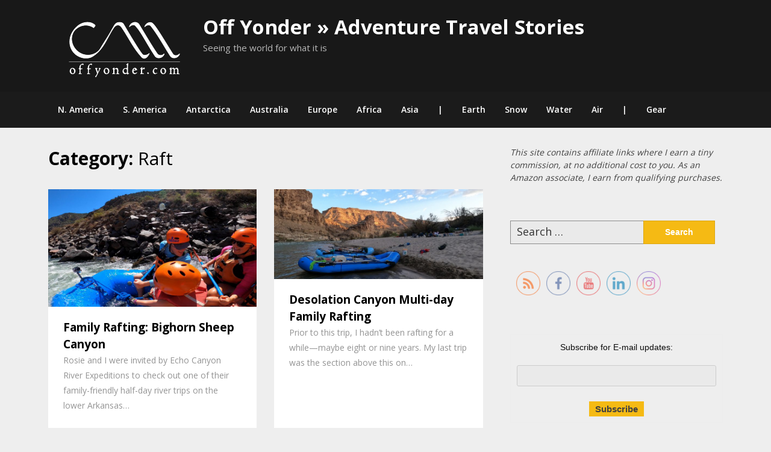

--- FILE ---
content_type: text/html; charset=UTF-8
request_url: https://offyonder.com/category/water/raft/
body_size: 19339
content:
<!doctype html>
<html dir="ltr" lang="en-US" prefix="og: https://ogp.me/ns#">
<head>
	<meta charset="UTF-8">
	<meta name="viewport" content="width=device-width, initial-scale=1">
	<link rel="profile" href="https://gmpg.org/xfn/11">

	<title>Raft</title>

		<!-- All in One SEO 4.9.3 - aioseo.com -->
	<meta name="robots" content="noindex, max-image-preview:large" />
	<link rel="canonical" href="https://offyonder.com/category/water/raft/" />
	<link rel="next" href="https://offyonder.com/category/water/raft/page/2/" />
	<meta name="generator" content="All in One SEO (AIOSEO) 4.9.3" />
		<script type="application/ld+json" class="aioseo-schema">
			{"@context":"https:\/\/schema.org","@graph":[{"@type":"BreadcrumbList","@id":"https:\/\/offyonder.com\/category\/water\/raft\/#breadcrumblist","itemListElement":[{"@type":"ListItem","@id":"https:\/\/offyonder.com#listItem","position":1,"name":"Home","item":"https:\/\/offyonder.com","nextItem":{"@type":"ListItem","@id":"https:\/\/offyonder.com\/category\/water\/#listItem","name":"Water"}},{"@type":"ListItem","@id":"https:\/\/offyonder.com\/category\/water\/#listItem","position":2,"name":"Water","item":"https:\/\/offyonder.com\/category\/water\/","nextItem":{"@type":"ListItem","@id":"https:\/\/offyonder.com\/category\/water\/raft\/#listItem","name":"Raft"},"previousItem":{"@type":"ListItem","@id":"https:\/\/offyonder.com#listItem","name":"Home"}},{"@type":"ListItem","@id":"https:\/\/offyonder.com\/category\/water\/raft\/#listItem","position":3,"name":"Raft","previousItem":{"@type":"ListItem","@id":"https:\/\/offyonder.com\/category\/water\/#listItem","name":"Water"}}]},{"@type":"CollectionPage","@id":"https:\/\/offyonder.com\/category\/water\/raft\/#collectionpage","url":"https:\/\/offyonder.com\/category\/water\/raft\/","name":"Raft","inLanguage":"en-US","isPartOf":{"@id":"https:\/\/offyonder.com\/#website"},"breadcrumb":{"@id":"https:\/\/offyonder.com\/category\/water\/raft\/#breadcrumblist"}},{"@type":"Organization","@id":"https:\/\/offyonder.com\/#organization","name":"Adventure Off Yonder","description":"Seeing the world for what it is","url":"https:\/\/offyonder.com\/","logo":{"@type":"ImageObject","url":"https:\/\/offyonder.com\/wp-content\/uploads\/2020\/06\/offyonder-logo-sq-250-e1593529818713.png","@id":"https:\/\/offyonder.com\/category\/water\/raft\/#organizationLogo","width":250,"height":113},"image":{"@id":"https:\/\/offyonder.com\/category\/water\/raft\/#organizationLogo"},"sameAs":["https:\/\/facebook.com\/offyonder","https:\/\/x.com\/offyonder","https:\/\/instagram.com\/offyonder","https:\/\/pinterest.com\/offyonder","https:\/\/youtube.com\/offyonder","https:\/\/linkedin.com\/in\/offyonder"]},{"@type":"WebSite","@id":"https:\/\/offyonder.com\/#website","url":"https:\/\/offyonder.com\/","name":"Off Yonder \u00bb Adventure Travel Stories","description":"Seeing the world for what it is","inLanguage":"en-US","publisher":{"@id":"https:\/\/offyonder.com\/#organization"}}]}
		</script>
		<!-- All in One SEO -->

<!-- Jetpack Site Verification Tags -->
<meta name="p:domain_verify" content="aa6afffe6f0c87bdf7ba71a4e1e3d793" />
<link rel='dns-prefetch' href='//www.avantlink.com' />
<link rel='dns-prefetch' href='//stats.wp.com' />
<link rel='dns-prefetch' href='//fonts.googleapis.com' />
<link rel='dns-prefetch' href='//v0.wordpress.com' />
<link rel='dns-prefetch' href='//jetpack.wordpress.com' />
<link rel='dns-prefetch' href='//s0.wp.com' />
<link rel='dns-prefetch' href='//public-api.wordpress.com' />
<link rel='dns-prefetch' href='//0.gravatar.com' />
<link rel='dns-prefetch' href='//1.gravatar.com' />
<link rel='dns-prefetch' href='//2.gravatar.com' />
<link rel='dns-prefetch' href='//widgets.wp.com' />
<link rel="alternate" type="application/rss+xml" title="Off Yonder &#187; Adventure Travel Stories &raquo; Feed" href="https://offyonder.com/feed/" />
<link rel="alternate" type="application/rss+xml" title="Off Yonder &#187; Adventure Travel Stories &raquo; Comments Feed" href="https://offyonder.com/comments/feed/" />
<link rel="alternate" type="application/rss+xml" title="Off Yonder &#187; Adventure Travel Stories &raquo; Raft Category Feed" href="https://offyonder.com/category/water/raft/feed/" />
		<!-- This site uses the Google Analytics by MonsterInsights plugin v9.11.1 - Using Analytics tracking - https://www.monsterinsights.com/ -->
							<script src="//www.googletagmanager.com/gtag/js?id=G-JSBXMLQJXE"  data-cfasync="false" data-wpfc-render="false" type="text/javascript" async></script>
			<script data-cfasync="false" data-wpfc-render="false" type="text/javascript">
				var mi_version = '9.11.1';
				var mi_track_user = true;
				var mi_no_track_reason = '';
								var MonsterInsightsDefaultLocations = {"page_location":"https:\/\/offyonder.com\/category\/water\/raft\/"};
								if ( typeof MonsterInsightsPrivacyGuardFilter === 'function' ) {
					var MonsterInsightsLocations = (typeof MonsterInsightsExcludeQuery === 'object') ? MonsterInsightsPrivacyGuardFilter( MonsterInsightsExcludeQuery ) : MonsterInsightsPrivacyGuardFilter( MonsterInsightsDefaultLocations );
				} else {
					var MonsterInsightsLocations = (typeof MonsterInsightsExcludeQuery === 'object') ? MonsterInsightsExcludeQuery : MonsterInsightsDefaultLocations;
				}

								var disableStrs = [
										'ga-disable-G-JSBXMLQJXE',
									];

				/* Function to detect opted out users */
				function __gtagTrackerIsOptedOut() {
					for (var index = 0; index < disableStrs.length; index++) {
						if (document.cookie.indexOf(disableStrs[index] + '=true') > -1) {
							return true;
						}
					}

					return false;
				}

				/* Disable tracking if the opt-out cookie exists. */
				if (__gtagTrackerIsOptedOut()) {
					for (var index = 0; index < disableStrs.length; index++) {
						window[disableStrs[index]] = true;
					}
				}

				/* Opt-out function */
				function __gtagTrackerOptout() {
					for (var index = 0; index < disableStrs.length; index++) {
						document.cookie = disableStrs[index] + '=true; expires=Thu, 31 Dec 2099 23:59:59 UTC; path=/';
						window[disableStrs[index]] = true;
					}
				}

				if ('undefined' === typeof gaOptout) {
					function gaOptout() {
						__gtagTrackerOptout();
					}
				}
								window.dataLayer = window.dataLayer || [];

				window.MonsterInsightsDualTracker = {
					helpers: {},
					trackers: {},
				};
				if (mi_track_user) {
					function __gtagDataLayer() {
						dataLayer.push(arguments);
					}

					function __gtagTracker(type, name, parameters) {
						if (!parameters) {
							parameters = {};
						}

						if (parameters.send_to) {
							__gtagDataLayer.apply(null, arguments);
							return;
						}

						if (type === 'event') {
														parameters.send_to = monsterinsights_frontend.v4_id;
							var hookName = name;
							if (typeof parameters['event_category'] !== 'undefined') {
								hookName = parameters['event_category'] + ':' + name;
							}

							if (typeof MonsterInsightsDualTracker.trackers[hookName] !== 'undefined') {
								MonsterInsightsDualTracker.trackers[hookName](parameters);
							} else {
								__gtagDataLayer('event', name, parameters);
							}
							
						} else {
							__gtagDataLayer.apply(null, arguments);
						}
					}

					__gtagTracker('js', new Date());
					__gtagTracker('set', {
						'developer_id.dZGIzZG': true,
											});
					if ( MonsterInsightsLocations.page_location ) {
						__gtagTracker('set', MonsterInsightsLocations);
					}
										__gtagTracker('config', 'G-JSBXMLQJXE', {"forceSSL":"true"} );
										window.gtag = __gtagTracker;										(function () {
						/* https://developers.google.com/analytics/devguides/collection/analyticsjs/ */
						/* ga and __gaTracker compatibility shim. */
						var noopfn = function () {
							return null;
						};
						var newtracker = function () {
							return new Tracker();
						};
						var Tracker = function () {
							return null;
						};
						var p = Tracker.prototype;
						p.get = noopfn;
						p.set = noopfn;
						p.send = function () {
							var args = Array.prototype.slice.call(arguments);
							args.unshift('send');
							__gaTracker.apply(null, args);
						};
						var __gaTracker = function () {
							var len = arguments.length;
							if (len === 0) {
								return;
							}
							var f = arguments[len - 1];
							if (typeof f !== 'object' || f === null || typeof f.hitCallback !== 'function') {
								if ('send' === arguments[0]) {
									var hitConverted, hitObject = false, action;
									if ('event' === arguments[1]) {
										if ('undefined' !== typeof arguments[3]) {
											hitObject = {
												'eventAction': arguments[3],
												'eventCategory': arguments[2],
												'eventLabel': arguments[4],
												'value': arguments[5] ? arguments[5] : 1,
											}
										}
									}
									if ('pageview' === arguments[1]) {
										if ('undefined' !== typeof arguments[2]) {
											hitObject = {
												'eventAction': 'page_view',
												'page_path': arguments[2],
											}
										}
									}
									if (typeof arguments[2] === 'object') {
										hitObject = arguments[2];
									}
									if (typeof arguments[5] === 'object') {
										Object.assign(hitObject, arguments[5]);
									}
									if ('undefined' !== typeof arguments[1].hitType) {
										hitObject = arguments[1];
										if ('pageview' === hitObject.hitType) {
											hitObject.eventAction = 'page_view';
										}
									}
									if (hitObject) {
										action = 'timing' === arguments[1].hitType ? 'timing_complete' : hitObject.eventAction;
										hitConverted = mapArgs(hitObject);
										__gtagTracker('event', action, hitConverted);
									}
								}
								return;
							}

							function mapArgs(args) {
								var arg, hit = {};
								var gaMap = {
									'eventCategory': 'event_category',
									'eventAction': 'event_action',
									'eventLabel': 'event_label',
									'eventValue': 'event_value',
									'nonInteraction': 'non_interaction',
									'timingCategory': 'event_category',
									'timingVar': 'name',
									'timingValue': 'value',
									'timingLabel': 'event_label',
									'page': 'page_path',
									'location': 'page_location',
									'title': 'page_title',
									'referrer' : 'page_referrer',
								};
								for (arg in args) {
																		if (!(!args.hasOwnProperty(arg) || !gaMap.hasOwnProperty(arg))) {
										hit[gaMap[arg]] = args[arg];
									} else {
										hit[arg] = args[arg];
									}
								}
								return hit;
							}

							try {
								f.hitCallback();
							} catch (ex) {
							}
						};
						__gaTracker.create = newtracker;
						__gaTracker.getByName = newtracker;
						__gaTracker.getAll = function () {
							return [];
						};
						__gaTracker.remove = noopfn;
						__gaTracker.loaded = true;
						window['__gaTracker'] = __gaTracker;
					})();
									} else {
										console.log("");
					(function () {
						function __gtagTracker() {
							return null;
						}

						window['__gtagTracker'] = __gtagTracker;
						window['gtag'] = __gtagTracker;
					})();
									}
			</script>
							<!-- / Google Analytics by MonsterInsights -->
		<style id='superb-addons-variable-fallbacks-inline-css' type='text/css'>
:root{--wp--preset--color--primary:#1f7cec;--wp--preset--color--primary-hover:#3993ff;--wp--preset--color--base:#fff;--wp--preset--color--featured:#0a284b;--wp--preset--color--contrast-light:#fff;--wp--preset--color--contrast-dark:#000;--wp--preset--color--mono-1:#0d3c74;--wp--preset--color--mono-2:#64748b;--wp--preset--color--mono-3:#e2e8f0;--wp--preset--color--mono-4:#f8fafc;--wp--preset--spacing--superbspacing-xxsmall:clamp(5px,1vw,10px);--wp--preset--spacing--superbspacing-xsmall:clamp(10px,2vw,20px);--wp--preset--spacing--superbspacing-small:clamp(20px,4vw,40px);--wp--preset--spacing--superbspacing-medium:clamp(30px,6vw,60px);--wp--preset--spacing--superbspacing-large:clamp(40px,8vw,80px);--wp--preset--spacing--superbspacing-xlarge:clamp(50px,10vw,100px);--wp--preset--spacing--superbspacing-xxlarge:clamp(60px,12vw,120px);--wp--preset--font-size--superbfont-tiny:clamp(10px,0.625rem + ((1vw - 3.2px) * 0.227),12px);--wp--preset--font-size--superbfont-xxsmall:clamp(12px,0.75rem + ((1vw - 3.2px) * 0.227),14px);--wp--preset--font-size--superbfont-xsmall:clamp(16px,1rem + ((1vw - 3.2px) * 1),16px);--wp--preset--font-size--superbfont-small:clamp(16px,1rem + ((1vw - 3.2px) * 0.227),18px);--wp--preset--font-size--superbfont-medium:clamp(18px,1.125rem + ((1vw - 3.2px) * 0.227),20px);--wp--preset--font-size--superbfont-large:clamp(24px,1.5rem + ((1vw - 3.2px) * 0.909),32px);--wp--preset--font-size--superbfont-xlarge:clamp(32px,2rem + ((1vw - 3.2px) * 1.818),48px);--wp--preset--font-size--superbfont-xxlarge:clamp(40px,2.5rem + ((1vw - 3.2px) * 2.727),64px)}.has-primary-color{color:var(--wp--preset--color--primary)!important}.has-primary-hover-color{color:var(--wp--preset--color--primary-hover)!important}.has-base-color{color:var(--wp--preset--color--base)!important}.has-featured-color{color:var(--wp--preset--color--featured)!important}.has-contrast-light-color{color:var(--wp--preset--color--contrast-light)!important}.has-contrast-dark-color{color:var(--wp--preset--color--contrast-dark)!important}.has-mono-1-color{color:var(--wp--preset--color--mono-1)!important}.has-mono-2-color{color:var(--wp--preset--color--mono-2)!important}.has-mono-3-color{color:var(--wp--preset--color--mono-3)!important}.has-mono-4-color{color:var(--wp--preset--color--mono-4)!important}.has-primary-background-color{background-color:var(--wp--preset--color--primary)!important}.has-primary-hover-background-color{background-color:var(--wp--preset--color--primary-hover)!important}.has-base-background-color{background-color:var(--wp--preset--color--base)!important}.has-featured-background-color{background-color:var(--wp--preset--color--featured)!important}.has-contrast-light-background-color{background-color:var(--wp--preset--color--contrast-light)!important}.has-contrast-dark-background-color{background-color:var(--wp--preset--color--contrast-dark)!important}.has-mono-1-background-color{background-color:var(--wp--preset--color--mono-1)!important}.has-mono-2-background-color{background-color:var(--wp--preset--color--mono-2)!important}.has-mono-3-background-color{background-color:var(--wp--preset--color--mono-3)!important}.has-mono-4-background-color{background-color:var(--wp--preset--color--mono-4)!important}.has-superbfont-tiny-font-size{font-size:var(--wp--preset--font-size--superbfont-tiny)!important}.has-superbfont-xxsmall-font-size{font-size:var(--wp--preset--font-size--superbfont-xxsmall)!important}.has-superbfont-xsmall-font-size{font-size:var(--wp--preset--font-size--superbfont-xsmall)!important}.has-superbfont-small-font-size{font-size:var(--wp--preset--font-size--superbfont-small)!important}.has-superbfont-medium-font-size{font-size:var(--wp--preset--font-size--superbfont-medium)!important}.has-superbfont-large-font-size{font-size:var(--wp--preset--font-size--superbfont-large)!important}.has-superbfont-xlarge-font-size{font-size:var(--wp--preset--font-size--superbfont-xlarge)!important}.has-superbfont-xxlarge-font-size{font-size:var(--wp--preset--font-size--superbfont-xxlarge)!important}
/*# sourceURL=superb-addons-variable-fallbacks-inline-css */
</style>
<style id='wp-img-auto-sizes-contain-inline-css' type='text/css'>
img:is([sizes=auto i],[sizes^="auto," i]){contain-intrinsic-size:3000px 1500px}
/*# sourceURL=wp-img-auto-sizes-contain-inline-css */
</style>
<link rel='stylesheet' id='SFMCss-css' href='https://offyonder.com/wp-content/plugins/feedburner-alternative-and-rss-redirect/css/sfm_style.css' type='text/css' media='all' />
<link rel='stylesheet' id='SFMCSS-css' href='https://offyonder.com/wp-content/plugins/feedburner-alternative-and-rss-redirect/css/sfm_widgetStyle.css' type='text/css' media='all' />
<style id='wp-emoji-styles-inline-css' type='text/css'>

	img.wp-smiley, img.emoji {
		display: inline !important;
		border: none !important;
		box-shadow: none !important;
		height: 1em !important;
		width: 1em !important;
		margin: 0 0.07em !important;
		vertical-align: -0.1em !important;
		background: none !important;
		padding: 0 !important;
	}
/*# sourceURL=wp-emoji-styles-inline-css */
</style>
<link rel='stylesheet' id='wp-block-library-css' href='https://offyonder.com/wp-includes/css/dist/block-library/style.min.css' type='text/css' media='all' />
<style id='wp-block-columns-inline-css' type='text/css'>
.wp-block-columns{box-sizing:border-box;display:flex;flex-wrap:wrap!important}@media (min-width:782px){.wp-block-columns{flex-wrap:nowrap!important}}.wp-block-columns{align-items:normal!important}.wp-block-columns.are-vertically-aligned-top{align-items:flex-start}.wp-block-columns.are-vertically-aligned-center{align-items:center}.wp-block-columns.are-vertically-aligned-bottom{align-items:flex-end}@media (max-width:781px){.wp-block-columns:not(.is-not-stacked-on-mobile)>.wp-block-column{flex-basis:100%!important}}@media (min-width:782px){.wp-block-columns:not(.is-not-stacked-on-mobile)>.wp-block-column{flex-basis:0;flex-grow:1}.wp-block-columns:not(.is-not-stacked-on-mobile)>.wp-block-column[style*=flex-basis]{flex-grow:0}}.wp-block-columns.is-not-stacked-on-mobile{flex-wrap:nowrap!important}.wp-block-columns.is-not-stacked-on-mobile>.wp-block-column{flex-basis:0;flex-grow:1}.wp-block-columns.is-not-stacked-on-mobile>.wp-block-column[style*=flex-basis]{flex-grow:0}:where(.wp-block-columns){margin-bottom:1.75em}:where(.wp-block-columns.has-background){padding:1.25em 2.375em}.wp-block-column{flex-grow:1;min-width:0;overflow-wrap:break-word;word-break:break-word}.wp-block-column.is-vertically-aligned-top{align-self:flex-start}.wp-block-column.is-vertically-aligned-center{align-self:center}.wp-block-column.is-vertically-aligned-bottom{align-self:flex-end}.wp-block-column.is-vertically-aligned-stretch{align-self:stretch}.wp-block-column.is-vertically-aligned-bottom,.wp-block-column.is-vertically-aligned-center,.wp-block-column.is-vertically-aligned-top{width:100%}
/*# sourceURL=https://offyonder.com/wp-includes/blocks/columns/style.min.css */
</style>
<style id='wp-block-paragraph-inline-css' type='text/css'>
.is-small-text{font-size:.875em}.is-regular-text{font-size:1em}.is-large-text{font-size:2.25em}.is-larger-text{font-size:3em}.has-drop-cap:not(:focus):first-letter{float:left;font-size:8.4em;font-style:normal;font-weight:100;line-height:.68;margin:.05em .1em 0 0;text-transform:uppercase}body.rtl .has-drop-cap:not(:focus):first-letter{float:none;margin-left:.1em}p.has-drop-cap.has-background{overflow:hidden}:root :where(p.has-background){padding:1.25em 2.375em}:where(p.has-text-color:not(.has-link-color)) a{color:inherit}p.has-text-align-left[style*="writing-mode:vertical-lr"],p.has-text-align-right[style*="writing-mode:vertical-rl"]{rotate:180deg}
/*# sourceURL=https://offyonder.com/wp-includes/blocks/paragraph/style.min.css */
</style>
<style id='global-styles-inline-css' type='text/css'>
:root{--wp--preset--aspect-ratio--square: 1;--wp--preset--aspect-ratio--4-3: 4/3;--wp--preset--aspect-ratio--3-4: 3/4;--wp--preset--aspect-ratio--3-2: 3/2;--wp--preset--aspect-ratio--2-3: 2/3;--wp--preset--aspect-ratio--16-9: 16/9;--wp--preset--aspect-ratio--9-16: 9/16;--wp--preset--color--black: #000000;--wp--preset--color--cyan-bluish-gray: #abb8c3;--wp--preset--color--white: #ffffff;--wp--preset--color--pale-pink: #f78da7;--wp--preset--color--vivid-red: #cf2e2e;--wp--preset--color--luminous-vivid-orange: #ff6900;--wp--preset--color--luminous-vivid-amber: #fcb900;--wp--preset--color--light-green-cyan: #7bdcb5;--wp--preset--color--vivid-green-cyan: #00d084;--wp--preset--color--pale-cyan-blue: #8ed1fc;--wp--preset--color--vivid-cyan-blue: #0693e3;--wp--preset--color--vivid-purple: #9b51e0;--wp--preset--gradient--vivid-cyan-blue-to-vivid-purple: linear-gradient(135deg,rgb(6,147,227) 0%,rgb(155,81,224) 100%);--wp--preset--gradient--light-green-cyan-to-vivid-green-cyan: linear-gradient(135deg,rgb(122,220,180) 0%,rgb(0,208,130) 100%);--wp--preset--gradient--luminous-vivid-amber-to-luminous-vivid-orange: linear-gradient(135deg,rgb(252,185,0) 0%,rgb(255,105,0) 100%);--wp--preset--gradient--luminous-vivid-orange-to-vivid-red: linear-gradient(135deg,rgb(255,105,0) 0%,rgb(207,46,46) 100%);--wp--preset--gradient--very-light-gray-to-cyan-bluish-gray: linear-gradient(135deg,rgb(238,238,238) 0%,rgb(169,184,195) 100%);--wp--preset--gradient--cool-to-warm-spectrum: linear-gradient(135deg,rgb(74,234,220) 0%,rgb(151,120,209) 20%,rgb(207,42,186) 40%,rgb(238,44,130) 60%,rgb(251,105,98) 80%,rgb(254,248,76) 100%);--wp--preset--gradient--blush-light-purple: linear-gradient(135deg,rgb(255,206,236) 0%,rgb(152,150,240) 100%);--wp--preset--gradient--blush-bordeaux: linear-gradient(135deg,rgb(254,205,165) 0%,rgb(254,45,45) 50%,rgb(107,0,62) 100%);--wp--preset--gradient--luminous-dusk: linear-gradient(135deg,rgb(255,203,112) 0%,rgb(199,81,192) 50%,rgb(65,88,208) 100%);--wp--preset--gradient--pale-ocean: linear-gradient(135deg,rgb(255,245,203) 0%,rgb(182,227,212) 50%,rgb(51,167,181) 100%);--wp--preset--gradient--electric-grass: linear-gradient(135deg,rgb(202,248,128) 0%,rgb(113,206,126) 100%);--wp--preset--gradient--midnight: linear-gradient(135deg,rgb(2,3,129) 0%,rgb(40,116,252) 100%);--wp--preset--font-size--small: 13px;--wp--preset--font-size--medium: 20px;--wp--preset--font-size--large: 36px;--wp--preset--font-size--x-large: 42px;--wp--preset--spacing--20: 0.44rem;--wp--preset--spacing--30: 0.67rem;--wp--preset--spacing--40: 1rem;--wp--preset--spacing--50: 1.5rem;--wp--preset--spacing--60: 2.25rem;--wp--preset--spacing--70: 3.38rem;--wp--preset--spacing--80: 5.06rem;--wp--preset--shadow--natural: 6px 6px 9px rgba(0, 0, 0, 0.2);--wp--preset--shadow--deep: 12px 12px 50px rgba(0, 0, 0, 0.4);--wp--preset--shadow--sharp: 6px 6px 0px rgba(0, 0, 0, 0.2);--wp--preset--shadow--outlined: 6px 6px 0px -3px rgb(255, 255, 255), 6px 6px rgb(0, 0, 0);--wp--preset--shadow--crisp: 6px 6px 0px rgb(0, 0, 0);}:where(.is-layout-flex){gap: 0.5em;}:where(.is-layout-grid){gap: 0.5em;}body .is-layout-flex{display: flex;}.is-layout-flex{flex-wrap: wrap;align-items: center;}.is-layout-flex > :is(*, div){margin: 0;}body .is-layout-grid{display: grid;}.is-layout-grid > :is(*, div){margin: 0;}:where(.wp-block-columns.is-layout-flex){gap: 2em;}:where(.wp-block-columns.is-layout-grid){gap: 2em;}:where(.wp-block-post-template.is-layout-flex){gap: 1.25em;}:where(.wp-block-post-template.is-layout-grid){gap: 1.25em;}.has-black-color{color: var(--wp--preset--color--black) !important;}.has-cyan-bluish-gray-color{color: var(--wp--preset--color--cyan-bluish-gray) !important;}.has-white-color{color: var(--wp--preset--color--white) !important;}.has-pale-pink-color{color: var(--wp--preset--color--pale-pink) !important;}.has-vivid-red-color{color: var(--wp--preset--color--vivid-red) !important;}.has-luminous-vivid-orange-color{color: var(--wp--preset--color--luminous-vivid-orange) !important;}.has-luminous-vivid-amber-color{color: var(--wp--preset--color--luminous-vivid-amber) !important;}.has-light-green-cyan-color{color: var(--wp--preset--color--light-green-cyan) !important;}.has-vivid-green-cyan-color{color: var(--wp--preset--color--vivid-green-cyan) !important;}.has-pale-cyan-blue-color{color: var(--wp--preset--color--pale-cyan-blue) !important;}.has-vivid-cyan-blue-color{color: var(--wp--preset--color--vivid-cyan-blue) !important;}.has-vivid-purple-color{color: var(--wp--preset--color--vivid-purple) !important;}.has-black-background-color{background-color: var(--wp--preset--color--black) !important;}.has-cyan-bluish-gray-background-color{background-color: var(--wp--preset--color--cyan-bluish-gray) !important;}.has-white-background-color{background-color: var(--wp--preset--color--white) !important;}.has-pale-pink-background-color{background-color: var(--wp--preset--color--pale-pink) !important;}.has-vivid-red-background-color{background-color: var(--wp--preset--color--vivid-red) !important;}.has-luminous-vivid-orange-background-color{background-color: var(--wp--preset--color--luminous-vivid-orange) !important;}.has-luminous-vivid-amber-background-color{background-color: var(--wp--preset--color--luminous-vivid-amber) !important;}.has-light-green-cyan-background-color{background-color: var(--wp--preset--color--light-green-cyan) !important;}.has-vivid-green-cyan-background-color{background-color: var(--wp--preset--color--vivid-green-cyan) !important;}.has-pale-cyan-blue-background-color{background-color: var(--wp--preset--color--pale-cyan-blue) !important;}.has-vivid-cyan-blue-background-color{background-color: var(--wp--preset--color--vivid-cyan-blue) !important;}.has-vivid-purple-background-color{background-color: var(--wp--preset--color--vivid-purple) !important;}.has-black-border-color{border-color: var(--wp--preset--color--black) !important;}.has-cyan-bluish-gray-border-color{border-color: var(--wp--preset--color--cyan-bluish-gray) !important;}.has-white-border-color{border-color: var(--wp--preset--color--white) !important;}.has-pale-pink-border-color{border-color: var(--wp--preset--color--pale-pink) !important;}.has-vivid-red-border-color{border-color: var(--wp--preset--color--vivid-red) !important;}.has-luminous-vivid-orange-border-color{border-color: var(--wp--preset--color--luminous-vivid-orange) !important;}.has-luminous-vivid-amber-border-color{border-color: var(--wp--preset--color--luminous-vivid-amber) !important;}.has-light-green-cyan-border-color{border-color: var(--wp--preset--color--light-green-cyan) !important;}.has-vivid-green-cyan-border-color{border-color: var(--wp--preset--color--vivid-green-cyan) !important;}.has-pale-cyan-blue-border-color{border-color: var(--wp--preset--color--pale-cyan-blue) !important;}.has-vivid-cyan-blue-border-color{border-color: var(--wp--preset--color--vivid-cyan-blue) !important;}.has-vivid-purple-border-color{border-color: var(--wp--preset--color--vivid-purple) !important;}.has-vivid-cyan-blue-to-vivid-purple-gradient-background{background: var(--wp--preset--gradient--vivid-cyan-blue-to-vivid-purple) !important;}.has-light-green-cyan-to-vivid-green-cyan-gradient-background{background: var(--wp--preset--gradient--light-green-cyan-to-vivid-green-cyan) !important;}.has-luminous-vivid-amber-to-luminous-vivid-orange-gradient-background{background: var(--wp--preset--gradient--luminous-vivid-amber-to-luminous-vivid-orange) !important;}.has-luminous-vivid-orange-to-vivid-red-gradient-background{background: var(--wp--preset--gradient--luminous-vivid-orange-to-vivid-red) !important;}.has-very-light-gray-to-cyan-bluish-gray-gradient-background{background: var(--wp--preset--gradient--very-light-gray-to-cyan-bluish-gray) !important;}.has-cool-to-warm-spectrum-gradient-background{background: var(--wp--preset--gradient--cool-to-warm-spectrum) !important;}.has-blush-light-purple-gradient-background{background: var(--wp--preset--gradient--blush-light-purple) !important;}.has-blush-bordeaux-gradient-background{background: var(--wp--preset--gradient--blush-bordeaux) !important;}.has-luminous-dusk-gradient-background{background: var(--wp--preset--gradient--luminous-dusk) !important;}.has-pale-ocean-gradient-background{background: var(--wp--preset--gradient--pale-ocean) !important;}.has-electric-grass-gradient-background{background: var(--wp--preset--gradient--electric-grass) !important;}.has-midnight-gradient-background{background: var(--wp--preset--gradient--midnight) !important;}.has-small-font-size{font-size: var(--wp--preset--font-size--small) !important;}.has-medium-font-size{font-size: var(--wp--preset--font-size--medium) !important;}.has-large-font-size{font-size: var(--wp--preset--font-size--large) !important;}.has-x-large-font-size{font-size: var(--wp--preset--font-size--x-large) !important;}
:where(.wp-block-columns.is-layout-flex){gap: 2em;}:where(.wp-block-columns.is-layout-grid){gap: 2em;}
/*# sourceURL=global-styles-inline-css */
</style>
<style id='core-block-supports-inline-css' type='text/css'>
.wp-container-core-columns-is-layout-9d6595d7{flex-wrap:nowrap;}
/*# sourceURL=core-block-supports-inline-css */
</style>

<style id='classic-theme-styles-inline-css' type='text/css'>
/*! This file is auto-generated */
.wp-block-button__link{color:#fff;background-color:#32373c;border-radius:9999px;box-shadow:none;text-decoration:none;padding:calc(.667em + 2px) calc(1.333em + 2px);font-size:1.125em}.wp-block-file__button{background:#32373c;color:#fff;text-decoration:none}
/*# sourceURL=/wp-includes/css/classic-themes.min.css */
</style>
<link rel='stylesheet' id='avantlink_rp_style-css' href='https://offyonder.com/wp-content/plugins/avantlink-wp/css/rp_style.css' type='text/css' media='all' />
<link rel='stylesheet' id='avantlink_ps_style-css' href='https://offyonder.com/wp-content/plugins/avantlink-wp/css/ps_style.css' type='text/css' media='all' />
<link rel='stylesheet' id='superb-addons-patterns-css' href='https://offyonder.com/wp-content/plugins/superb-blocks/assets/css/patterns.min.css' type='text/css' media='all' />
<link rel='stylesheet' id='superb-addons-enhancements-css' href='https://offyonder.com/wp-content/plugins/superb-blocks/assets/css/enhancements.min.css' type='text/css' media='all' />
<link rel='stylesheet' id='SFSIPLUSmainCss-css' href='https://offyonder.com/wp-content/plugins/ultimate-social-media-plus/css/sfsi-style.css' type='text/css' media='all' />
<link rel='stylesheet' id='magazinely-owl-slider-default-css' href='https://offyonder.com/wp-content/themes/magazinely/css/owl.carousel.min.css' type='text/css' media='all' />
<link rel='stylesheet' id='magazinely-owl-slider-theme-css' href='https://offyonder.com/wp-content/themes/magazinely/css/owl.theme.default.css' type='text/css' media='all' />
<link rel='stylesheet' id='font-awesome-css' href='https://offyonder.com/wp-content/themes/magazinely/css/font-awesome.min.css' type='text/css' media='all' />
<link rel='stylesheet' id='magazinely-foundation-css' href='https://offyonder.com/wp-content/themes/magazinely/css/foundation.css' type='text/css' media='all' />
<link rel='stylesheet' id='magazinely-dashicons-css' href='https://offyonder.com/wp-includes/css/dashicons.css' type='text/css' media='all' />
<link rel='stylesheet' id='magazinely-style-css' href='https://offyonder.com/wp-content/themes/magazinely/style.css' type='text/css' media='all' />
<style id='magazinely-style-inline-css' type='text/css'>
.posted-on, .tags-links, .byline { clip: rect(1px, 1px, 1px, 1px); height: 1px; position: absolute; overflow: hidden; width: 1px; }
/*# sourceURL=magazinely-style-inline-css */
</style>
<link rel='stylesheet' id='magazinely-google-fonts-css' href='//fonts.googleapis.com/css?family=Open+Sans%3A300%2C400%2C600%2C700%7CMerriweather%3A700%2C400%2C700i&#038;ver=6.9' type='text/css' media='all' />
<link rel='stylesheet' id='jetpack_likes-css' href='https://offyonder.com/wp-content/plugins/jetpack/modules/likes/style.css' type='text/css' media='all' />
<script type="text/javascript" src="https://offyonder.com/wp-content/plugins/google-analytics-for-wordpress/assets/js/frontend-gtag.min.js" id="monsterinsights-frontend-script-js" async="async" data-wp-strategy="async"></script>
<script data-cfasync="false" data-wpfc-render="false" type="text/javascript" id='monsterinsights-frontend-script-js-extra'>/* <![CDATA[ */
var monsterinsights_frontend = {"js_events_tracking":"true","download_extensions":"doc,pdf,ppt,zip,xls,docx,pptx,xlsx","inbound_paths":"[]","home_url":"https:\/\/offyonder.com","hash_tracking":"false","v4_id":"G-JSBXMLQJXE"};/* ]]> */
</script>
<script type="text/javascript" src="https://offyonder.com/wp-includes/js/jquery/jquery.min.js" id="jquery-core-js"></script>
<script type="text/javascript" src="https://offyonder.com/wp-includes/js/jquery/jquery-migrate.min.js" id="jquery-migrate-js"></script>
<link rel="https://api.w.org/" href="https://offyonder.com/wp-json/" /><link rel="alternate" title="JSON" type="application/json" href="https://offyonder.com/wp-json/wp/v2/categories/84" /><link rel="EditURI" type="application/rsd+xml" title="RSD" href="https://offyonder.com/xmlrpc.php?rsd" />
<meta name="generator" content="WordPress 6.9" />
 <meta name="follow.[base64]" content="s9X3aWfLWHageB2wzKKR"/>	<script>
		window.addEventListener("sfsi_plus_functions_loaded", function() {
			var body = document.getElementsByTagName('body')[0];
			// console.log(body);
			body.classList.add("sfsi_plus_3.53");
		})
		// window.addEventListener('sfsi_plus_functions_loaded',function(e) {
		// 	jQuery("body").addClass("sfsi_plus_3.53")
		// });
		jQuery(document).ready(function(e) {
			jQuery("body").addClass("sfsi_plus_3.53")
		});

		function sfsi_plus_processfurther(ref) {
			var feed_id = '[base64]';
			var feedtype = 8;
			var email = jQuery(ref).find('input[name="email"]').val();
			var filter = /^(([^<>()[\]\\.,;:\s@\"]+(\.[^<>()[\]\\.,;:\s@\"]+)*)|(\".+\"))@((\[[0-9]{1,3}\.[0-9]{1,3}\.[0-9]{1,3}\.[0-9]{1,3}\])|(([a-zA-Z\-0-9]+\.)+[a-zA-Z]{2,}))$/;
			if ((email != "Enter your email") && (filter.test(email))) {
				if (feedtype == "8") {
					var url = "https://api.follow.it/subscription-form/" + feed_id + "/" + feedtype;
					window.open(url, "popupwindow", "scrollbars=yes,width=1080,height=760");
					return true;
				}
			} else {
				alert("Please enter email address");
				jQuery(ref).find('input[name="email"]').focus();
				return false;
			}
		}
	</script>
	<style>
		.sfsi_plus_subscribe_Popinner {
			width: 100% !important;
			height: auto !important;
			border: 1px solid #b5b5b5 !important;
			padding: 18px 0px !important;
			background-color: #ffffff !important;
		}

		.sfsi_plus_subscribe_Popinner form {
			margin: 0 20px !important;
		}

		.sfsi_plus_subscribe_Popinner h5 {
			font-family: Helvetica,Arial,sans-serif !important;

			font-weight: bold !important;
			color: #000000 !important;
			font-size: 16px !important;
			text-align: center !important;
			margin: 0 0 10px !important;
			padding: 0 !important;
		}

		.sfsi_plus_subscription_form_field {
			margin: 5px 0 !important;
			width: 100% !important;
			display: inline-flex;
			display: -webkit-inline-flex;
		}

		.sfsi_plus_subscription_form_field input {
			width: 100% !important;
			padding: 10px 0px !important;
		}

		.sfsi_plus_subscribe_Popinner input[type=email] {
			font-family: Helvetica,Arial,sans-serif !important;

			font-style: normal !important;
			color: #000000 !important;
			font-size: 14px !important;
			text-align: center !important;
		}

		.sfsi_plus_subscribe_Popinner input[type=email]::-webkit-input-placeholder {
			font-family: Helvetica,Arial,sans-serif !important;

			font-style: normal !important;
			color: #000000 !important;
			font-size: 14px !important;
			text-align: center !important;
		}

		.sfsi_plus_subscribe_Popinner input[type=email]:-moz-placeholder {
			/* Firefox 18- */
			font-family: Helvetica,Arial,sans-serif !important;

			font-style: normal !important;
			color: #000000 !important;
			font-size: 14px !important;
			text-align: center !important;
		}

		.sfsi_plus_subscribe_Popinner input[type=email]::-moz-placeholder {
			/* Firefox 19+ */
			font-family: Helvetica,Arial,sans-serif !important;

			font-style: normal !important;
			color: #000000 !important;
			font-size: 14px !important;
			text-align: center !important;
		}

		.sfsi_plus_subscribe_Popinner input[type=email]:-ms-input-placeholder {
			font-family: Helvetica,Arial,sans-serif !important;

			font-style: normal !important;
			color: #000000 !important;
			font-size: 14px !important;
			text-align: center !important;
		}

		.sfsi_plus_subscribe_Popinner input[type=submit] {
			font-family: Helvetica,Arial,sans-serif !important;

			font-weight: bold !important;
			color: #000000 !important;
			font-size: 16px !important;
			text-align: center !important;
			background-color: #dedede !important;
		}
	</style>
	<meta name="follow.[base64]" content="s9X3aWfLWHageB2wzKKR"/>	<style>img#wpstats{display:none}</style>
		
		<style type="text/css">
		/* Navigation */
		.main-navigation a, #site-navigation span.dashicons.dashicons-menu:before, .iot-menu-left-ul a { color: ; }
		.navigation-wrapper{ background: ; }
		.main-navigation ul ul, #iot-menu-left, .navigation-outer-wrapper { background: ; }
						.site-description {display:block;}
		

	/* Featured Image Header */
				.categories-featured-posts {display:none;}
		


		/* Global */
		.single .content-area a, .page .content-area a { color: ; }
		.page .content-area a.button, .single .page .content-area a.button {color:#fff;}
		a.button,a.button:hover,a.button:active,a.button:focus, button, input[type="button"], input[type="reset"], input[type="submit"] { background: ; }
		.tags-links a, .cat-links a{ border-color: ; }
		.single main article .entry-meta *, .single main article .entry-meta, .archive main article .entry-meta *, .comments-area .comment-metadata time{ color: ; }
		.single .content-area h1, .single .content-area h2, .single .content-area h3, .single .content-area h4, .single .content-area h5, .single .content-area h6, .page .content-area h1, .page .content-area h2, .page .content-area h3, .page .content-area h4, .page .content-area h5, .page .content-area h6, .page .content-area th, .single .content-area th, .blog.related-posts main article h4 a, .single b.fn, .page b.fn, .error404 h1, .search-results h1.page-title, .search-no-results h1.page-title, .archive h1.page-title{ color: ; }
		.comment-respond p.comment-notes, .comment-respond label, .page .site-content .entry-content cite, .comment-content *, .about-the-author, .page code, .page kbd, .page tt, .page var, .page .site-content .entry-content, .page .site-content .entry-content p, .page .site-content .entry-content li, .page .site-content .entry-content div, .comment-respond p.comment-notes, .comment-respond label, .single .site-content .entry-content cite, .comment-content *, .about-the-author, .single code, .single kbd, .single tt, .single var, .single .site-content .entry-content, .single .site-content .entry-content p, .single .site-content .entry-content li, .single .site-content .entry-content div, .error404 p, .search-no-results p { color: ; }
		.page .entry-content blockquote, .single .entry-content blockquote, .comment-content blockquote { border-color: ; }
		.error-404 input.search-field, .about-the-author, .comments-title, .related-posts h3, .comment-reply-title{ border-color: ; }

		
		

		


		/* Sidebar */
		#secondary h4, #secondary h1, #secondary h2, #secondary h3, #secondary h5, #secondary h6, #secondary h4 a{ color: ; }
		#secondary span.rpwwt-post-title{ color:  !important; }
		#secondary select, #secondary h4, .blog #secondary input.search-field, .blog #secondary input.search-field, .search-results #secondary input.search-field, .archive #secondary input.search-field { border-color: ; }
		#secondary * { color: ; }
		#secondary .rpwwt-post-date{ color:  !important; }
		#secondary a { color: ; }
		#secondary .search-form input.search-submit, .search-form input.search-submit, input.search-submit { background: ; }

		/* Blog Feed */
		body.custom-background.blog, body.blog, body.custom-background.archive, body.archive, body.custom-background.search-results, body.search-results{ background-color: ; }
		.blog main article, .search-results main article, .archive main article{ background-color: ; }
		.blog main article h2 a, .search-results main article h2 a, .archive main article h2 a{ color: ; }
		.blog main article .entry-meta, .archive main article .entry-meta, .search-results main article .entry-meta{ color: ; }
		.blog main article p, .search-results main article p, .archive main article p { color: ; }
		.nav-links span, .nav-links a, .pagination .current, .nav-links span:hover, .nav-links a:hover, .pagination .current:hover { background: ; }
		.nav-links span, .nav-links a, .pagination .current, .nav-links span:hover, .nav-links a:hover, .pagination .current:hover{ color: ; }

		

		</style>
				<style type="text/css" id="wp-custom-css">
			.home .entry-meta, .archive .entry-meta {
	display: none;
}

.footer-info-right {
	display: none;
}

.entry-meta {
	display: none;
}

.post-top-metadata {
	margin: 1em 0;
/* 	border-bottom: 1px dotted rgba(0,0,0,.3); */
	font-size: 1em;
	padding: .3em;
/* 	   font-size: 15px; */
    font-style: bold;
    color: #116c96;
    font-weight: 900;
    font-family: 'Open Sans', 'Open Sans', helvetica, 'helvetica neue', arial, sans-serif;
	line-height: 1.5em;
}		</style>
		</head>

<body data-rsssl=1 class="archive category category-raft category-84 wp-custom-logo wp-theme-magazinely sfsi_plus_actvite_theme_thin hfeed date-hidden tags-hidden author-hidden">

	
	<a class="skip-link screen-reader-text" id="iot-skip-to-content" href="#page">Skip to content</a>

	<div class="navigation-wrapper">
		
		<div class="site grid-container">
			<header id="masthead" class="site-header grid-x grid-padding-x">
				<div class="large-12 medium-12 small-12 cell">
					<div class="top-header-wrapper">
						<div class="site-branding header-left-logo">
							<a href="https://offyonder.com/" class="custom-logo-link" rel="home"><img width="250" height="113" src="https://offyonder.com/wp-content/uploads/2020/06/offyonder-logo-sq-250-e1593529818713.png" class="custom-logo" alt="Off Yonder &#187; Adventure Travel Stories" decoding="async" /></a>								<div class="logo-container">
									<h2 class="site-title"><a href="https://offyonder.com/" rel="home">Off Yonder &#187; Adventure Travel Stories</a></h2>
																		<p class="site-description">Seeing the world for what it is</p>
															</div>	
						</div>

						<div class="header-right-widget-area">
													</div>
					</div>
				</div>


			</header><!-- #masthead -->
		</div>
	</div>

	<div class="navigation-outer-wrapper">
		<div class="grid-container" id="mobile-nav-output">
			<nav id="site-navigation" class="main-navigation large-12 medium-12 small-12 cell">

				<div class="menu-primary-container"><ul id="primary-menu" class="menu"><li id="menu-item-1064" class="menu-item menu-item-type-taxonomy menu-item-object-category menu-item-1064"><a href="https://offyonder.com/category/north-america/" title="North America">N. America</a></li>
<li id="menu-item-1075" class="menu-item menu-item-type-taxonomy menu-item-object-category menu-item-1075"><a href="https://offyonder.com/category/south-america/" title="South America">S. America</a></li>
<li id="menu-item-1052" class="menu-item menu-item-type-taxonomy menu-item-object-category menu-item-1052"><a href="https://offyonder.com/category/antarctica/">Antarctica</a></li>
<li id="menu-item-1054" class="menu-item menu-item-type-taxonomy menu-item-object-category menu-item-1054"><a href="https://offyonder.com/category/australia/">Australia</a></li>
<li id="menu-item-1060" class="menu-item menu-item-type-taxonomy menu-item-object-category menu-item-1060"><a href="https://offyonder.com/category/europe/">Europe</a></li>
<li id="menu-item-1050" class="menu-item menu-item-type-taxonomy menu-item-object-category menu-item-1050"><a href="https://offyonder.com/category/africa/">Africa</a></li>
<li id="menu-item-1053" class="menu-item menu-item-type-taxonomy menu-item-object-category menu-item-1053"><a href="https://offyonder.com/category/asia/">Asia</a></li>
<li id="menu-item-1239" class="menu-item menu-item-type-custom menu-item-object-custom menu-item-home menu-item-1239"><a href="https://offyonder.com">|</a></li>
<li id="menu-item-1112" class="menu-item menu-item-type-taxonomy menu-item-object-category menu-item-1112"><a href="https://offyonder.com/category/earth/">Earth</a></li>
<li id="menu-item-1113" class="menu-item menu-item-type-taxonomy menu-item-object-category menu-item-1113"><a href="https://offyonder.com/category/snow/">Snow</a></li>
<li id="menu-item-1114" class="menu-item menu-item-type-taxonomy menu-item-object-category current-category-ancestor menu-item-1114"><a href="https://offyonder.com/category/water/">Water</a></li>
<li id="menu-item-1115" class="menu-item menu-item-type-taxonomy menu-item-object-category menu-item-1115"><a href="https://offyonder.com/category/air/">Air</a></li>
<li id="menu-item-1240" class="menu-item menu-item-type-custom menu-item-object-custom menu-item-home menu-item-1240"><a href="https://offyonder.com">|</a></li>
<li id="menu-item-1067" class="menu-item menu-item-type-taxonomy menu-item-object-category menu-item-1067"><a href="https://offyonder.com/category/gear/">Gear</a></li>
</ul></div>
			</nav>
		</div>
	</div>



	

			<div id="page" class="site grid-container thumbnail-below start-container-head">
			<div id="content" class="site-content grid-x grid-padding-x">
				
<div id="primary" class="content-area large-8 medium-8 small-12 cell fp-blog-grid">
		<main id="main" class="site-main">

			
			<header class="page-header">
				<h1 class="page-title">Category: <span>Raft</span></h1>			</header><!-- .page-header -->

			<article id="post-2239" class="post-2239 post type-post status-publish format-standard has-post-thumbnail hentry category-family category-north-america category-raft category-water tag-travel">
			<a href="https://offyonder.com/2021/07/family-rafting-bighorn-sheep-canyon/" title="Family Rafting: Bighorn Sheep Canyon">
			<img width="640" height="360" src="https://offyonder.com/wp-content/uploads/2021/07/CO-WATER-Bighorn-Canyon-Echo-Raft-20200904.00_03_27_51.Still007-1024x576.jpg" class="attachment-large size-large wp-post-image" alt="" decoding="async" fetchpriority="high" srcset="https://offyonder.com/wp-content/uploads/2021/07/CO-WATER-Bighorn-Canyon-Echo-Raft-20200904.00_03_27_51.Still007-1024x576.jpg 1024w, https://offyonder.com/wp-content/uploads/2021/07/CO-WATER-Bighorn-Canyon-Echo-Raft-20200904.00_03_27_51.Still007-300x169.jpg 300w, https://offyonder.com/wp-content/uploads/2021/07/CO-WATER-Bighorn-Canyon-Echo-Raft-20200904.00_03_27_51.Still007-768x432.jpg 768w, https://offyonder.com/wp-content/uploads/2021/07/CO-WATER-Bighorn-Canyon-Echo-Raft-20200904.00_03_27_51.Still007-1536x863.jpg 1536w, https://offyonder.com/wp-content/uploads/2021/07/CO-WATER-Bighorn-Canyon-Echo-Raft-20200904.00_03_27_51.Still007-2048x1151.jpg 2048w" sizes="(max-width: 640px) 100vw, 640px" />		</a>
		<div class="article-contents">
		<header class="entry-header">
						<h2 class="entry-title"><a href="https://offyonder.com/2021/07/family-rafting-bighorn-sheep-canyon/" rel="bookmark">Family Rafting: Bighorn Sheep Canyon</a></h2>						<div class="entry-meta">
				July 21, 2021			</div>
			</header>
	<div class="entry-content">
		<a href="https://offyonder.com/2021/07/family-rafting-bighorn-sheep-canyon/" title="Family Rafting: Bighorn Sheep Canyon">
			<p>Rosie and I were invited by Echo Canyon River Expeditions to check out one of their family-friendly half-day river trips on the lower Arkansas&#8230;</p>
		</a>
	</div>
</div>
</article>
<article id="post-2165" class="post-2165 post type-post status-publish format-standard has-post-thumbnail hentry category-family category-north-america category-raft category-story category-water">
			<a href="https://offyonder.com/2020/12/desolation-canyon-multi-day-family-rafting/" title="Desolation Canyon Multi-day Family Rafting">
			<img width="640" height="275" src="https://offyonder.com/wp-content/uploads/2020/12/UT-Deso_Rafting-offyonder-0232-e1611184124251-1024x440.jpg" class="attachment-large size-large wp-post-image" alt="" decoding="async" srcset="https://offyonder.com/wp-content/uploads/2020/12/UT-Deso_Rafting-offyonder-0232-e1611184124251-1024x440.jpg 1024w, https://offyonder.com/wp-content/uploads/2020/12/UT-Deso_Rafting-offyonder-0232-e1611184124251-300x129.jpg 300w, https://offyonder.com/wp-content/uploads/2020/12/UT-Deso_Rafting-offyonder-0232-e1611184124251-768x330.jpg 768w, https://offyonder.com/wp-content/uploads/2020/12/UT-Deso_Rafting-offyonder-0232-e1611184124251-1536x660.jpg 1536w, https://offyonder.com/wp-content/uploads/2020/12/UT-Deso_Rafting-offyonder-0232-e1611184124251-2048x881.jpg 2048w" sizes="(max-width: 640px) 100vw, 640px" />		</a>
		<div class="article-contents">
		<header class="entry-header">
						<h2 class="entry-title"><a href="https://offyonder.com/2020/12/desolation-canyon-multi-day-family-rafting/" rel="bookmark">Desolation Canyon Multi-day Family Rafting</a></h2>						<div class="entry-meta">
				December 14, 2020			</div>
			</header>
	<div class="entry-content">
		<a href="https://offyonder.com/2020/12/desolation-canyon-multi-day-family-rafting/" title="Desolation Canyon Multi-day Family Rafting">
			<p>Prior to this trip, I hadn’t been rafting for a while—maybe eight or nine years. My last trip was the section above this on&#8230;</p>
		</a>
	</div>
</div>
</article>
<article id="post-2171" class="post-2171 post type-post status-publish format-standard has-post-thumbnail hentry category-blog category-family category-gear category-north-america category-raft category-video category-water">
			<a href="https://offyonder.com/2020/12/gear-for-multi-day-family-rafting/" title="Gear for Multi-day Family Rafting">
			<img width="640" height="480" src="https://offyonder.com/wp-content/uploads/2020/12/UT-Deso_Rafting-offyonder-0160-1024x768.jpg" class="attachment-large size-large wp-post-image" alt="" decoding="async" srcset="https://offyonder.com/wp-content/uploads/2020/12/UT-Deso_Rafting-offyonder-0160-1024x768.jpg 1024w, https://offyonder.com/wp-content/uploads/2020/12/UT-Deso_Rafting-offyonder-0160-300x225.jpg 300w, https://offyonder.com/wp-content/uploads/2020/12/UT-Deso_Rafting-offyonder-0160-768x576.jpg 768w, https://offyonder.com/wp-content/uploads/2020/12/UT-Deso_Rafting-offyonder-0160-1536x1152.jpg 1536w, https://offyonder.com/wp-content/uploads/2020/12/UT-Deso_Rafting-offyonder-0160-2048x1536.jpg 2048w" sizes="(max-width: 640px) 100vw, 640px" />		</a>
		<div class="article-contents">
		<header class="entry-header">
						<h2 class="entry-title"><a href="https://offyonder.com/2020/12/gear-for-multi-day-family-rafting/" rel="bookmark">Gear for Multi-day Family Rafting</a></h2>						<div class="entry-meta">
				December 13, 2020			</div>
			</header>
	<div class="entry-content">
		<a href="https://offyonder.com/2020/12/gear-for-multi-day-family-rafting/" title="Gear for Multi-day Family Rafting">
			<p>Below are links to all of the gear mentioned, and sometimes just seen, in the video. In most cases, the companies have sent us&#8230;</p>
		</a>
	</div>
</div>
</article>
<article id="post-1817" class="post-1817 post type-post status-publish format-standard has-post-thumbnail hentry category-air category-earth category-hike category-north-america category-photography category-raft category-story category-water tag-backpacking tag-camping tag-river tag-travel tag-trekking tag-waterfall">
			<a href="https://offyonder.com/2015/08/no-bears-in-bc/" title="No Bears in BC">
			<img width="640" height="427" src="https://offyonder.com/wp-content/uploads/2015/08/Martindell-BC-BC_GearBash-150822-0144-1024x683.jpg" class="attachment-large size-large wp-post-image" alt="" decoding="async" loading="lazy" srcset="https://offyonder.com/wp-content/uploads/2015/08/Martindell-BC-BC_GearBash-150822-0144-1024x683.jpg 1024w, https://offyonder.com/wp-content/uploads/2015/08/Martindell-BC-BC_GearBash-150822-0144-300x200.jpg 300w, https://offyonder.com/wp-content/uploads/2015/08/Martindell-BC-BC_GearBash-150822-0144-768x512.jpg 768w, https://offyonder.com/wp-content/uploads/2015/08/Martindell-BC-BC_GearBash-150822-0144-1536x1024.jpg 1536w, https://offyonder.com/wp-content/uploads/2015/08/Martindell-BC-BC_GearBash-150822-0144-2048x1365.jpg 2048w" sizes="auto, (max-width: 640px) 100vw, 640px" />		</a>
		<div class="article-contents">
		<header class="entry-header">
						<h2 class="entry-title"><a href="https://offyonder.com/2015/08/no-bears-in-bc/" rel="bookmark">No Bears in BC</a></h2>						<div class="entry-meta">
				August 17, 2015			</div>
			</header>
	<div class="entry-content">
		<a href="https://offyonder.com/2015/08/no-bears-in-bc/" title="No Bears in BC">
			<p>While I spent most of my teen years in the Pacific Northwest, my only real foray into British Columbia was up to Vancouver, Victoria,&#8230;</p>
		</a>
	</div>
</div>
</article>
<article id="post-1689" class="post-1689 post type-post status-publish format-standard has-post-thumbnail hentry category-air category-bike category-earth category-raft category-ski category-snow category-snowshoe category-south-america category-story category-video category-water tag-adventure-travel-trade-association">
			<a href="https://offyonder.com/2013/09/feeling-chile/" title="Feeling Chile">
			<img width="640" height="427" src="https://offyonder.com/wp-content/uploads/2013/09/ATTA-FeelingChile-130910-2463-1024x683.jpg" class="attachment-large size-large wp-post-image" alt="" decoding="async" loading="lazy" srcset="https://offyonder.com/wp-content/uploads/2013/09/ATTA-FeelingChile-130910-2463-1024x683.jpg 1024w, https://offyonder.com/wp-content/uploads/2013/09/ATTA-FeelingChile-130910-2463-300x200.jpg 300w, https://offyonder.com/wp-content/uploads/2013/09/ATTA-FeelingChile-130910-2463-768x512.jpg 768w, https://offyonder.com/wp-content/uploads/2013/09/ATTA-FeelingChile-130910-2463-1536x1024.jpg 1536w, https://offyonder.com/wp-content/uploads/2013/09/ATTA-FeelingChile-130910-2463-2048x1365.jpg 2048w" sizes="auto, (max-width: 640px) 100vw, 640px" />		</a>
		<div class="article-contents">
		<header class="entry-header">
						<h2 class="entry-title"><a href="https://offyonder.com/2013/09/feeling-chile/" rel="bookmark">Feeling Chile</a></h2>						<div class="entry-meta">
				September 3, 2013			</div>
			</header>
	<div class="entry-content">
		<a href="https://offyonder.com/2013/09/feeling-chile/" title="Feeling Chile">
			<p>I&#8217;m usually a very punctual person. And for that mater, I pride myself (and maybe overly so) on being a morning person. But when&#8230;</p>
		</a>
	</div>
</div>
</article>
<article id="post-1677" class="post-1677 post type-post status-publish format-standard has-post-thumbnail hentry category-north-america category-photography category-raft category-story category-video category-water">
			<a href="https://offyonder.com/2013/05/canyon-of-lodore/" title="Canyon of Lodore">
			<img width="640" height="427" src="https://offyonder.com/wp-content/uploads/2013/05/RAFT-CO-LodoreCanyon-130525-9754-1024x683.jpg" class="attachment-large size-large wp-post-image" alt="" decoding="async" loading="lazy" srcset="https://offyonder.com/wp-content/uploads/2013/05/RAFT-CO-LodoreCanyon-130525-9754-1024x683.jpg 1024w, https://offyonder.com/wp-content/uploads/2013/05/RAFT-CO-LodoreCanyon-130525-9754-300x200.jpg 300w, https://offyonder.com/wp-content/uploads/2013/05/RAFT-CO-LodoreCanyon-130525-9754-768x512.jpg 768w, https://offyonder.com/wp-content/uploads/2013/05/RAFT-CO-LodoreCanyon-130525-9754-1536x1024.jpg 1536w, https://offyonder.com/wp-content/uploads/2013/05/RAFT-CO-LodoreCanyon-130525-9754-2048x1365.jpg 2048w" sizes="auto, (max-width: 640px) 100vw, 640px" />		</a>
		<div class="article-contents">
		<header class="entry-header">
						<h2 class="entry-title"><a href="https://offyonder.com/2013/05/canyon-of-lodore/" rel="bookmark">Canyon of Lodore</a></h2>						<div class="entry-meta">
				May 23, 2013			</div>
			</header>
	<div class="entry-content">
		<a href="https://offyonder.com/2013/05/canyon-of-lodore/" title="Canyon of Lodore">
			<p>It&#8217;s been too long since I&#8217;ve run a river in a nice oar raft. I met up with this crew in the classic way&#8230;</p>
		</a>
	</div>
</div>
</article>
<article id="post-1226" class="post-1226 post type-post status-publish format-standard hentry category-blog category-north-america category-raft category-video category-water">
		<div class="article-contents">
		<header class="entry-header">
						<h2 class="entry-title"><a href="https://offyonder.com/2011/06/rafting-the-roaring-fork/" rel="bookmark">Rafting the Roaring Fork</a></h2>						<div class="entry-meta">
				June 29, 2011			</div>
			</header>
	<div class="entry-content">
		<a href="https://offyonder.com/2011/06/rafting-the-roaring-fork/" title="Rafting the Roaring Fork">
			<p><img loading="lazy" decoding="async" src="https://offyonder.com/wp-content/uploads/2011/08/Screen-shot-2011-08-29-at-2.14.42-PM-300x161.png" alt="" title="Roaring Fork Rafting Video Still" width="300" height="161" align="right" class="alignright size-medium wp-image-1227" srcset="https://offyonder.com/wp-content/uploads/2011/08/Screen-shot-2011-08-29-at-2.14.42-PM-300x161.png 300w, https://offyonder.com/wp-content/uploads/2011/08/Screen-shot-2011-08-29-at-2.14.42-PM.png 634w" sizes="auto, (max-width: 300px) 100vw, 300px" />All that snow had to go somewhere, and one of those somewheres is the Roaring Fork River. Talbot and Michael of Blazing Adventures took our merry crew on a great ride. Normally scheduled for 2 hours, we were done in an hour and a half because the river was so full and the water moving so fast. Although the river was swollen and brown with all the surrounding hillsides running off with the snowmelt from a record snow year, our guides had already run the river a number of times, without clients, to be sure the course was safe. At fist, I contemplated accepting the wetsuit they provide, but I&#8217;m glad I did. As one of our guides mentioned, &#8220;the water in the river today was snow yesterday&#8221; and there was plenty of splashing, especially since I ended up in the front of the boat. But I did manage to sit on the same side as our guide, which meant a slightly dryer ride than what Bob got on the opposite side, as you&#8217;ll see in the video. Click the title above, or the &#8220;full story&#8221; link below to see the video. Enjoy.</p>
		</a>
	</div>
</div>
</article>
<article id="post-731" class="post-731 post type-post status-publish format-standard hentry category-blog category-earth category-hike category-news category-north-america category-photography category-raft category-water">
		<div class="article-contents">
		<header class="entry-header">
						<h2 class="entry-title"><a href="https://offyonder.com/2010/07/arctic-rafting-live/" rel="bookmark">Arctic Rafting: Returned</a></h2>						<div class="entry-meta">
				July 21, 2010			</div>
			</header>
	<div class="entry-content">
		<a href="https://offyonder.com/2010/07/arctic-rafting-live/" title="Arctic Rafting: Returned">
			<p>After 15 days on the Kongakut river, we&#8217;ve returned to Anchorage via Kaktovik and Fairbanks. We nearly got stranded on Icy Reef on the shore of the Arctic Ocean as a big storm was moving in, but we managed to squeak out and make it home. Below are some photos and a satellite map of the area with the river route and some of our camps marked.</p>
<p>>><a href=" http://bit.ly/kongakut-photos">More photos</a><<

<a href="http://offyonder.smugmug.com/Water/Arctic-Rafting-Kongakut-River/12970325_mQtLV#938108166_7keTS-A-LB"><img decoding="async" src="https://offyonder.smugmug.com/Water/Arctic-Rafting-Kongakut-River/100623-0301-kongakut/938108166_7keTS-M.jpg"></a></p>
		</a>
	</div>
</div>
</article>
<article id="post-790" class="post-790 post type-post status-publish format-standard has-post-thumbnail hentry category-air category-earth category-north-america category-photography category-raft category-story category-water tag-adventure tag-anwr tag-arctic tag-arctic-national-wildlife-refuge tag-packraft tag-river tag-travel tag-water-2 tag-wildlife">
			<a href="https://offyonder.com/2010/06/arctic-rafting/" title="Arctic Rafting">
			<img width="640" height="427" src="https://offyonder.com/wp-content/uploads/2010/06/100623-0301-kongakut-1024x683.jpg" class="attachment-large size-large wp-post-image" alt="" decoding="async" loading="lazy" srcset="https://offyonder.com/wp-content/uploads/2010/06/100623-0301-kongakut-1024x683.jpg 1024w, https://offyonder.com/wp-content/uploads/2010/06/100623-0301-kongakut-300x200.jpg 300w, https://offyonder.com/wp-content/uploads/2010/06/100623-0301-kongakut-768x512.jpg 768w, https://offyonder.com/wp-content/uploads/2010/06/100623-0301-kongakut-1536x1024.jpg 1536w, https://offyonder.com/wp-content/uploads/2010/06/100623-0301-kongakut-2048x1365.jpg 2048w" sizes="auto, (max-width: 640px) 100vw, 640px" />		</a>
		<div class="article-contents">
		<header class="entry-header">
						<h2 class="entry-title"><a href="https://offyonder.com/2010/06/arctic-rafting/" rel="bookmark">Arctic Rafting</a></h2>						<div class="entry-meta">
				June 22, 2010			</div>
			</header>
	<div class="entry-content">
		<a href="https://offyonder.com/2010/06/arctic-rafting/" title="Arctic Rafting">
			<p>I came to the Arctic to experience ice lined rivers, wolves on the hunt, and to see if the mosquitoes were as bad as everyone predicted.</p>
		</a>
	</div>
</div>
</article>
<article id="post-751" class="post-751 post type-post status-publish format-standard hentry category-air category-blog category-news category-north-america category-raft category-water tag-alaska tag-arctic-ocean tag-flying tag-logistics tag-prep tag-river tag-road-trip">
		<div class="article-contents">
		<header class="entry-header">
						<h2 class="entry-title"><a href="https://offyonder.com/2010/06/final-touches-kongakut-river/" rel="bookmark">Final Touches: Kongakut River</a></h2>						<div class="entry-meta">
				June 21, 2010			</div>
			</header>
	<div class="entry-content">
		<a href="https://offyonder.com/2010/06/final-touches-kongakut-river/" title="Final Touches: Kongakut River">
			<p><a href="http://www.flickr.com/photos/offyonder/4718324159/" title="Sune takes a break as we work on fitting it all in."><img loading="lazy" decoding="async" align="right" src="https://farm5.static.flickr.com/4055/4718324159_362494af66_m.jpg" width="240" height="180" alt="Car Tetris" /></a>The trip is on. I departed PDX at 9.30pm in the dark and chased the sun down by flying north and arrived in Anchorage around midnight where, though it was overcast, it was still dusk out.</p>
<p>Nathaniel Wilder with Sune and Lindsay Tamm picked me up and we stayed up until 2.30am catching up on all the corners of the world we had been to since seeing each other last, fully aware that we had the next 18 days to do this on the river and that we should get some much needed sleep.</p>
		</a>
	</div>
</div>
</article>

	<nav class="navigation pagination" aria-label="Posts pagination">
		<h2 class="screen-reader-text">Posts pagination</h2>
		<div class="nav-links"><span aria-current="page" class="page-numbers current">1</span>
<a class="page-numbers" href="https://offyonder.com/category/water/raft/page/2/">2</a>
<a class="next page-numbers" href="https://offyonder.com/category/water/raft/page/2/">Next</a></div>
	</nav>
			</main><!-- #main -->
	</div><!-- #primary -->

	
<aside id="secondary" class="widget-area large-4 medium-4 small-12 cell">
	<section id="block-6" class="widget widget_block widget_text">
<p><em>This site contains affiliate links where I earn a tiny commission, at no additional cost to you. As an Amazon associate, I earn from qualifying purchases.</em> </p>
</section><section id="search-4" class="widget widget_search"><form role="search" method="get" class="search-form" action="https://offyonder.com/">
				<label>
					<span class="screen-reader-text">Search for:</span>
					<input type="search" class="search-field" placeholder="Search &hellip;" value="" name="s" />
				</label>
				<input type="submit" class="search-submit" value="Search" />
			</form></section><section id="sfsi-plus-widget-2" class="widget sfsi_plus">            <div class="sfsi_plus_widget" data-position="widget">
                <div id='sfsi_plus_wDiv'></div>
                        <script>
            window.addEventListener('sfsi_plus_functions_loaded', function () {
                if (typeof sfsi_plus_widget_set == 'function') {
                    sfsi_plus_widget_set();
                }
            })
        </script>
    <div class="sfsiplus_norm_row sfsi_plus_wDiv"  style="width:250px;position:absolute;;text-align:center"><div style='width:40px; height:auto;margin-left:10px;margin-bottom:5px;' class='sfsi_plus_wicons shuffeldiv1 '><div class='sfsiplus_inerCnt'><a class='sficn1' data-effect='fade_in' target='_blank'  href='https://offyonder.com/feed/'  style='width:40px; height:40px;opacity:0.6;' ><img alt='RSS' title='RSS' src='https://offyonder.com/wp-content/plugins/ultimate-social-media-plus/images/icons_theme/thin/thin_rss.png' width='40' height='40' style='' class='sfcm sfsi_wicon sfsiplusid_round_icon_rss' data-effect='fade_in'  /></a></div></div><div style='width:40px; height:auto;margin-left:10px;margin-bottom:5px;' class='sfsi_plus_wicons shuffeldiv1 '><div class='sfsiplus_inerCnt'><a class='sficn1' data-effect='fade_in'   href='javascript:void(0);'  style='width:40px; height:40px;opacity:0.6;' ><img alt='Facebook' title='Facebook' src='https://offyonder.com/wp-content/plugins/ultimate-social-media-plus/images/icons_theme/thin/thin_fb.png' width='40' height='40' style='' class='sfcm sfsi_wicon sfsiplusid_round_icon_facebook' data-effect='fade_in'  /></a><div class="sfsi_plus_tool_tip_2 sfsi_plus_fb_tool_bdr sfsi_plus_Tlleft sfsiplusid_facebook" style="display:block;width:62px;opacity:0;z-index:-1;"><span class="bot_arow bot_fb_arow"></span><div class="sfsi_plus_inside"><div  class='icon2'><div class="fb-like" data-width="180" data-show-faces="false" data-href="https%3A%2F%2Foffyonder.com%2Fcategory%2Fwater%2Fraft%2F" data-layout="button" data-action="like" data-share="false" ></div></div><div  class='icon3'><a target='_blank' href='https://www.facebook.com/sharer/sharer.php?u=https%3A%2F%2Foffyonder.com%2Fcategory%2Fwater%2Fraft' style='display:inline-block;'> <img class='sfsi_wicon'  data-pin-nopin='true' width='auto' height='auto' alt='fb-share-icon' title='Facebook Share' src='https://offyonder.com/wp-content/plugins/ultimate-social-media-plus/images/share_icons/fb_icons/en_US.svg''  /></a></div></div></div></div></div><div style='width:40px; height:auto;margin-left:10px;margin-bottom:5px;' class='sfsi_plus_wicons shuffeldiv1 '><div class='sfsiplus_inerCnt'><a class='sficn1' data-effect='fade_in'   href='javascript:void(0);'  style='width:40px; height:40px;opacity:0.6;' ><img alt='YouTube' title='YouTube' src='https://offyonder.com/wp-content/plugins/ultimate-social-media-plus/images/icons_theme/thin/thin_youtube.png' width='40' height='40' style='' class='sfcm sfsi_wicon sfsiplusid_round_icon_youtube' data-effect='fade_in'  /></a><div class="sfsi_plus_tool_tip_2 utube_tool_bdr sfsi_plus_Tlleft sfsiplusid_youtube" style="display:block;width:96px;opacity:0;z-index:-1;"><span class="bot_arow bot_utube_arow"></span><div class="sfsi_plus_inside"><div  class='icon2'><div class="g-ytsubscribe" data-channelid="UCFxgNgH5RczKa61EWOHjbEg" data-layout="default" data-count="hidden"></div></div></div></div></div></div><div style='width:40px; height:auto;margin-left:10px;margin-bottom:5px;' class='sfsi_plus_wicons shuffeldiv1 '><div class='sfsiplus_inerCnt'><a class='sficn1' data-effect='fade_in' target='_blank'  href='https://www.linkedin.com/in/offyonder/'  style='width:40px; height:40px;opacity:0.6;' ><img alt='LinkedIn' title='LinkedIn' src='https://offyonder.com/wp-content/plugins/ultimate-social-media-plus/images/icons_theme/thin/thin_linkedin.png' width='40' height='40' style='' class='sfcm sfsi_wicon sfsiplusid_round_icon_linkedin' data-effect='fade_in'  /></a></div></div><div style='width:40px; height:auto;margin-left:10px;margin-bottom:5px;' class='sfsi_plus_wicons shuffeldiv1 '><div class='sfsiplus_inerCnt'><a class='sficn1' data-effect='fade_in' target='_blank'  href='http://instagram.com/offyonder'  style='width:40px; height:40px;opacity:0.6;' ><img alt='Instagram' title='Instagram' src='https://offyonder.com/wp-content/plugins/ultimate-social-media-plus/images/icons_theme/thin/thin_instagram.png' width='40' height='40' style='' class='sfcm sfsi_wicon sfsiplusid_round_icon_instagram' data-effect='fade_in'  /></a></div></div></div ><div id="sfsi_holder" class="sfsi_plus_holders" style="position: relative; float: left;width:100%;z-index:-1;"></div ><script></script>                <div style="clear: both;"></div>
            </div>
            </section><section id="sfm-widget-2" class="widget sfm">		
                <div class="sfm_widget_sec" style="background-color:  ;  border:1px solid #ededed;;">   
                    <span class='sfmTitle' style='margin-bottom:19px;font-family:Arial, Helvetica, sans-serif;font-size: 14px;color: #0a0a0a ;'>Subscribe for E-mail updates:</span>	<div class="sfmNewsLetter"  >
		<form action="https://api.follow.it/subscription-form/[base64]/8" method="post" target="popupwindow" id="news-sfm-widget-2" accept-charset="utf-8" onsubmit="return processfurther(this);">
			<span class="sfrd_inputHolder">
            	<input type="email" class="feedemail" name="email" id="widgetemail" required value=""  />
            </span>
			<span class="sfrd_buttonHolder">
            	<input type="submit" name="commit"  value="Subscribe"  />
            </span>
			<input type="hidden" class="feedid" value="[base64]" name="feed_id" id="sffeed_id"/>
			<input id="sffeedtype" type="hidden" class="feedtype" value="8" name="feedtype">
			<script type="text/javascript">
				function processfurther() {
					var feed_id = document.getElementById("sffeed_id").value;
					var feedtype = document.getElementById("sffeedtype").value;
					var email = document.getElementById('widgetemail').value;
					var filter = /^([a-zA-Z0-9_\.\-])+\@(([a-zA-Z0-9\-])+\.)+([a-zA-Z0-9]{2,4})+$/;
					if ((email != "Enter your email") && (filter.test(email)))
					{
						if (feedtype == '1')
						{
							var url = "https://api.follow.it/widgets/nextstep";
							window.open(url, "popupwindow", "scrollbars=yes,width=350,height=150");
						}
						if (feedtype == '8')
						{
							var url = "https://api.follow.it/widgets/setfilter/" + feed_id;
							window.open(url, "popupwindow", "scrollbars=yes,width=760,height=460");
						}
						return true;
					}
					else
					{
						alert('Please enter email address');
						document.getElementById('widgetemail').focus();
						return false;
					}
				}
			</script>
		</form>    
	    </div>   
		               </div>
              </section><section id="block-4" class="widget widget_block">
<div class="wp-block-columns is-layout-flex wp-container-core-columns-is-layout-9d6595d7 wp-block-columns-is-layout-flex">
<div class="wp-block-column is-layout-flow wp-block-column-is-layout-flow"></div>
</div>
</section></aside><!-- #secondary -->

</div><!-- #content -->
</div>

<div class="footer-container">
	<div id="page" class="site grid-container">
		<footer id="colophon" class="site-footer">
						<div class="footer-widgets-container">
				<div class="footer-widget-three">

					
				
						<div class="footer-column">
				<section id="text-397126275" class="widget widget_text">			<div class="textwidget"><div style="text-align: right;">Website hosted by <a href="https://serafinistudios.com/">Serafini Studios</a></div>
</div>
		</section>				
			</div>
		
	</div>
</div>

<div class="site-info">

	Copyright <a href="https://offyonder.com/" rel="home">Off Yonder &#187; Adventure Travel Stories</a>. All rights reserved.	<!-- Delete below lines to remove copyright from footer -->
	<span class="footer-info-right">
		 | Theme by <a href="https://superbthemes.com/" rel="nofollow noopener"> SuperbThemes</a>
	</span>
	<!-- Delete above lines to remove copyright from footer -->

<span class="footer-menu">
	<div class="menu-footer-container"><ul id="footer-menu" class="menu"><li id="menu-item-1084" class="menu-item menu-item-type-post_type menu-item-object-page menu-item-1084"><a href="https://offyonder.com/bookings/">Bookings</a></li>
<li id="menu-item-1085" class="menu-item menu-item-type-post_type menu-item-object-page menu-item-1085"><a href="https://offyonder.com/info/">Information</a></li>
<li id="menu-item-1086" class="menu-item menu-item-type-post_type menu-item-object-page menu-item-1086"><a href="https://offyonder.com/bio/">About Off Yonder</a></li>
<li id="menu-item-1089" class="menu-item menu-item-type-taxonomy menu-item-object-category menu-item-1089"><a href="https://offyonder.com/category/blog/">Blog</a></li>
<li id="menu-item-1090" class="menu-item menu-item-type-taxonomy menu-item-object-category menu-item-1090"><a href="https://offyonder.com/category/earth/">Earth</a></li>
<li id="menu-item-1091" class="menu-item menu-item-type-taxonomy menu-item-object-category menu-item-1091"><a href="https://offyonder.com/category/snow/">Snow</a></li>
<li id="menu-item-1092" class="menu-item menu-item-type-taxonomy menu-item-object-category current-category-ancestor menu-item-1092"><a href="https://offyonder.com/category/water/">Water</a></li>
</ul></div></span>
</div><!-- .site-info -->
</footer><!-- #colophon -->
</div>
</div>
<script type="speculationrules">
{"prefetch":[{"source":"document","where":{"and":[{"href_matches":"/*"},{"not":{"href_matches":["/wp-*.php","/wp-admin/*","/wp-content/uploads/*","/wp-content/*","/wp-content/plugins/*","/wp-content/themes/magazinely/*","/*\\?(.+)"]}},{"not":{"selector_matches":"a[rel~=\"nofollow\"]"}},{"not":{"selector_matches":".no-prefetch, .no-prefetch a"}}]},"eagerness":"conservative"}]}
</script>
<style type="text/css">
/* Inserted by mu-plugins/global-css.php */
/* Hide Google ReCaptcha v3 floating badges */
.grecaptcha-badge {
    visibility: hidden;
    opacity: 0;
}
</style>

		<!--facebook like and share js -->
        <script async defer type="text/javascript" src="//assets.pinterest.com/js/pinit.js"></script>
        <div id="fb-root"></div>

		<script>
			(function(d, s, id) {
				var js, fjs = d.getElementsByTagName(s)[0];
				if (d.getElementById(id)) return;
				js = d.createElement(s);
				js.id = id;
				js.src = "//connect.facebook.net/en_US/sdk.js#xfbml=1&version=v2.5";
				fjs.parentNode.insertBefore(js, fjs);
			}(document, 'script', 'facebook-jssdk'));
		</script>
			<!-- youtube share -->
		<script type="text/javascript">
			(function() {
				var po = document.createElement('script');
				po.type = 'text/javascript';
				po.async = true;
				po.src = 'https://apis.google.com/js/platform.js';
				var s = document.getElementsByTagName('script')[0];
				s.parentNode.insertBefore(po, s);
			})();
		</script>
		<script>
	window.addEventListener('sfsi_plus_functions_loaded', function() {
		if (typeof sfsi_plus_responsive_toggle == 'function') {
			sfsi_plus_responsive_toggle(0);
			// console.log('sfsi_plus_responsive_toggle');
		}
	})
</script>

	<script>
		/(trident|msie)/i.test(navigator.userAgent)&&document.getElementById&&window.addEventListener&&window.addEventListener("hashchange",function(){var t,e=location.hash.substring(1);/^[A-z0-9_-]+$/.test(e)&&(t=document.getElementById(e))&&(/^(?:a|select|input|button|textarea)$/i.test(t.tagName)||(t.tabIndex=-1),t.focus())},!1);
	</script>
	<script type="text/javascript" src="https://www.avantlink.com/ale/ale.php?ti=10661" id="avantlink-ale-js"></script>
<script type="text/javascript" src="https://offyonder.com/wp-includes/js/jquery/ui/core.min.js" id="jquery-ui-core-js"></script>
<script type="text/javascript" src="https://offyonder.com/wp-content/plugins/ultimate-social-media-plus/js/shuffle/modernizr.custom.min.js" id="SFSIPLUSjqueryModernizr-js"></script>
<script type="text/javascript" id="SFSIPLUSCustomJs-js-extra">
/* <![CDATA[ */
var sfsi_plus_ajax_object = {"ajax_url":"https://offyonder.com/wp-admin/admin-ajax.php","plugin_url":"https://offyonder.com/wp-content/plugins/ultimate-social-media-plus/","rest_url":"https://offyonder.com/wp-json/"};
var sfsi_plus_links = {"admin_url":"https://offyonder.com/wp-admin/","plugin_dir_url":"https://offyonder.com/wp-content/plugins/ultimate-social-media-plus/","rest_url":"https://offyonder.com/wp-json/","pretty_perma":"yes"};
//# sourceURL=SFSIPLUSCustomJs-js-extra
/* ]]> */
</script>
<script type="text/javascript" src="https://offyonder.com/wp-content/plugins/ultimate-social-media-plus/js/custom.js" id="SFSIPLUSCustomJs-js"></script>
<script type="text/javascript" src="https://offyonder.com/wp-content/themes/magazinely/js/navigation.js" id="magazinely-navigation-js"></script>
<script type="text/javascript" src="https://offyonder.com/wp-content/themes/magazinely/js/skip-link-focus-fix.js" id="magazinely-skip-link-focus-fix-js"></script>
<script type="text/javascript" src="https://offyonder.com/wp-content/themes/magazinely/js/vendor/foundation.js" id="magazinely-foundation-js-jquery-js"></script>
<script type="text/javascript" src="https://offyonder.com/wp-content/themes/magazinely/js/custom.js" id="magazinely-custom-js-jquery-js"></script>
<script type="text/javascript" src="https://offyonder.com/wp-content/themes/magazinely/js/owl.carousel.min.js" id="magazinely-owl-slider-js-jquery-js"></script>
<script type="text/javascript" id="jetpack-stats-js-before">
/* <![CDATA[ */
_stq = window._stq || [];
_stq.push([ "view", {"v":"ext","blog":"31186479","post":"0","tz":"-6","srv":"offyonder.com","arch_cat":"water/raft","arch_results":"10","j":"1:15.4"} ]);
_stq.push([ "clickTrackerInit", "31186479", "0" ]);
//# sourceURL=jetpack-stats-js-before
/* ]]> */
</script>
<script type="text/javascript" src="https://stats.wp.com/e-202605.js" id="jetpack-stats-js" defer="defer" data-wp-strategy="defer"></script>
<script type="text/javascript" id="get-the-page-js-extra">
/* <![CDATA[ */
var ajaxurl = "https://offyonder.com/wp-admin/admin-ajax.php";
//# sourceURL=get-the-page-js-extra
/* ]]> */
</script>
<script type="text/javascript" src="https://offyonder.com/wp-content/plugins/contactic/assets/js/get-the-page.js" id="get-the-page-js"></script>
<script id="wp-emoji-settings" type="application/json">
{"baseUrl":"https://s.w.org/images/core/emoji/17.0.2/72x72/","ext":".png","svgUrl":"https://s.w.org/images/core/emoji/17.0.2/svg/","svgExt":".svg","source":{"concatemoji":"https://offyonder.com/wp-includes/js/wp-emoji-release.min.js"}}
</script>
<script type="module">
/* <![CDATA[ */
/*! This file is auto-generated */
const a=JSON.parse(document.getElementById("wp-emoji-settings").textContent),o=(window._wpemojiSettings=a,"wpEmojiSettingsSupports"),s=["flag","emoji"];function i(e){try{var t={supportTests:e,timestamp:(new Date).valueOf()};sessionStorage.setItem(o,JSON.stringify(t))}catch(e){}}function c(e,t,n){e.clearRect(0,0,e.canvas.width,e.canvas.height),e.fillText(t,0,0);t=new Uint32Array(e.getImageData(0,0,e.canvas.width,e.canvas.height).data);e.clearRect(0,0,e.canvas.width,e.canvas.height),e.fillText(n,0,0);const a=new Uint32Array(e.getImageData(0,0,e.canvas.width,e.canvas.height).data);return t.every((e,t)=>e===a[t])}function p(e,t){e.clearRect(0,0,e.canvas.width,e.canvas.height),e.fillText(t,0,0);var n=e.getImageData(16,16,1,1);for(let e=0;e<n.data.length;e++)if(0!==n.data[e])return!1;return!0}function u(e,t,n,a){switch(t){case"flag":return n(e,"\ud83c\udff3\ufe0f\u200d\u26a7\ufe0f","\ud83c\udff3\ufe0f\u200b\u26a7\ufe0f")?!1:!n(e,"\ud83c\udde8\ud83c\uddf6","\ud83c\udde8\u200b\ud83c\uddf6")&&!n(e,"\ud83c\udff4\udb40\udc67\udb40\udc62\udb40\udc65\udb40\udc6e\udb40\udc67\udb40\udc7f","\ud83c\udff4\u200b\udb40\udc67\u200b\udb40\udc62\u200b\udb40\udc65\u200b\udb40\udc6e\u200b\udb40\udc67\u200b\udb40\udc7f");case"emoji":return!a(e,"\ud83e\u1fac8")}return!1}function f(e,t,n,a){let r;const o=(r="undefined"!=typeof WorkerGlobalScope&&self instanceof WorkerGlobalScope?new OffscreenCanvas(300,150):document.createElement("canvas")).getContext("2d",{willReadFrequently:!0}),s=(o.textBaseline="top",o.font="600 32px Arial",{});return e.forEach(e=>{s[e]=t(o,e,n,a)}),s}function r(e){var t=document.createElement("script");t.src=e,t.defer=!0,document.head.appendChild(t)}a.supports={everything:!0,everythingExceptFlag:!0},new Promise(t=>{let n=function(){try{var e=JSON.parse(sessionStorage.getItem(o));if("object"==typeof e&&"number"==typeof e.timestamp&&(new Date).valueOf()<e.timestamp+604800&&"object"==typeof e.supportTests)return e.supportTests}catch(e){}return null}();if(!n){if("undefined"!=typeof Worker&&"undefined"!=typeof OffscreenCanvas&&"undefined"!=typeof URL&&URL.createObjectURL&&"undefined"!=typeof Blob)try{var e="postMessage("+f.toString()+"("+[JSON.stringify(s),u.toString(),c.toString(),p.toString()].join(",")+"));",a=new Blob([e],{type:"text/javascript"});const r=new Worker(URL.createObjectURL(a),{name:"wpTestEmojiSupports"});return void(r.onmessage=e=>{i(n=e.data),r.terminate(),t(n)})}catch(e){}i(n=f(s,u,c,p))}t(n)}).then(e=>{for(const n in e)a.supports[n]=e[n],a.supports.everything=a.supports.everything&&a.supports[n],"flag"!==n&&(a.supports.everythingExceptFlag=a.supports.everythingExceptFlag&&a.supports[n]);var t;a.supports.everythingExceptFlag=a.supports.everythingExceptFlag&&!a.supports.flag,a.supports.everything||((t=a.source||{}).concatemoji?r(t.concatemoji):t.wpemoji&&t.twemoji&&(r(t.twemoji),r(t.wpemoji)))});
//# sourceURL=https://offyonder.com/wp-includes/js/wp-emoji-loader.min.js
/* ]]> */
</script>

</body>
</html>

--- FILE ---
content_type: text/html; charset=utf-8
request_url: https://accounts.google.com/o/oauth2/postmessageRelay?parent=https%3A%2F%2Foffyonder.com&jsh=m%3B%2F_%2Fscs%2Fabc-static%2F_%2Fjs%2Fk%3Dgapi.lb.en.2kN9-TZiXrM.O%2Fd%3D1%2Frs%3DAHpOoo_B4hu0FeWRuWHfxnZ3V0WubwN7Qw%2Fm%3D__features__
body_size: 162
content:
<!DOCTYPE html><html><head><title></title><meta http-equiv="content-type" content="text/html; charset=utf-8"><meta http-equiv="X-UA-Compatible" content="IE=edge"><meta name="viewport" content="width=device-width, initial-scale=1, minimum-scale=1, maximum-scale=1, user-scalable=0"><script src='https://ssl.gstatic.com/accounts/o/2580342461-postmessagerelay.js' nonce="3uORZ-BOdI7MN80oRGRfaQ"></script></head><body><script type="text/javascript" src="https://apis.google.com/js/rpc:shindig_random.js?onload=init" nonce="3uORZ-BOdI7MN80oRGRfaQ"></script></body></html>